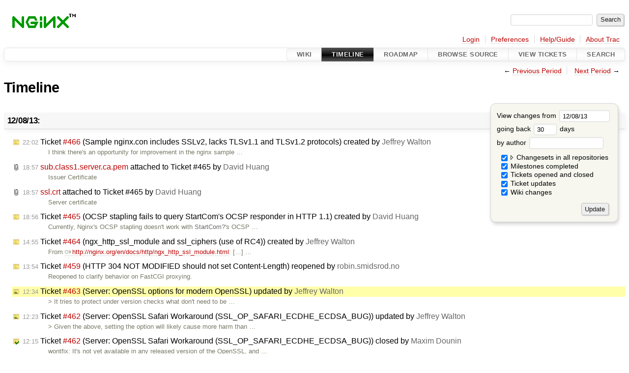

--- FILE ---
content_type: text/html;charset=utf-8
request_url: https://trac.nginx.org/nginx/timeline?from=2013-12-08T12%3A34%3A37Z&precision=second
body_size: 78616
content:
<!DOCTYPE html PUBLIC "-//W3C//DTD XHTML 1.0 Strict//EN" "http://www.w3.org/TR/xhtml1/DTD/xhtml1-strict.dtd">

<html lang="en">   <head>
    <!-- # block head (placeholder in theme.html) -->
    <!-- # block head (content inherited from layout.html) -->
    <title>
      Timeline
          – nginx
    </title>
    <!--[if IE]><script>
        if (/^#__msie303:/.test(window.location.hash))
        window.location.replace(window.location.hash.replace(/^#__msie303:/, '#'));
        </script><![endif]-->
    <link rel="search" href="/nginx/search">
    <link rel="help" href="/nginx/wiki/TracGuide">
    <link rel="alternate" class="rss" href="/nginx/timeline?changeset=on&amp;repo-nginx=on&amp;repo-nginx-tests=on&amp;repo-nginx_org=on&amp;milestone=on&amp;ticket=on&amp;ticket_details=on&amp;wiki=on&amp;max=50&amp;authors=&amp;daysback=90&amp;format=rss" title="RSS Feed" type="application/rss+xml">
    <link rel="next" href="/nginx/timeline?from=2014-01-08&amp;daysback=30&amp;authors=" title="Next Period">
    <link rel="start" href="/nginx/wiki">
    <link rel="stylesheet" href="/nginx/chrome/common/css/trac.css" type="text/css">
    <link rel="stylesheet" href="/nginx/chrome/common/css/timeline.css" type="text/css">
    <link rel="stylesheet" href="/nginx/chrome/common/css/jquery-ui/jquery-ui.css" type="text/css">
    <link rel="stylesheet" href="/nginx/chrome/common/css/jquery-ui-addons.css" type="text/css">
    <link rel="prev" href="/nginx/timeline?from=2013-11-07&amp;daysback=30&amp;authors=" title="Previous Period">
    <link rel="icon" href="/favicon.ico" type="image/x-icon">
    <noscript>
      <style>
        .trac-noscript { display: none !important }
      </style>     </noscript>
    <link type="application/opensearchdescription+xml" rel="search" href="/nginx/search/opensearch" title="Search nginx">
    <script>
      var jquery_ui={"ampm":false,"date_format":"mm/dd/y","day_names":{"abbreviated":["Sun","Mon","Tue","Wed","Thu","Fri","Sat"],"narrow":["Su","Mo","Tu","We","Th","Fr","Sa"],"wide":["Sunday","Monday","Tuesday","Wednesday","Thursday","Friday","Saturday"]},"default_timezone":0,"first_week_day":0,"month_names":{"abbreviated":["Jan","Feb","Mar","Apr","May","Jun","Jul","Aug","Sep","Oct","Nov","Dec"],"wide":["January","February","March","April","May","June","July","August","September","October","November","December"]},"period_names":{"am":["AM","AM"],"pm":["PM","PM"]},"show_timezone":false,"time_format":"HH:mm:ss","timepicker_separator":" ","timezone_iso8601":false,"timezone_list":null};
    </script>
    <script src="/nginx/chrome/common/js/jquery.js"></script>
    <script src="/nginx/chrome/common/js/babel.js"></script>
    <script src="/nginx/chrome/common/js/trac.js"></script>
    <script src="/nginx/chrome/common/js/search.js"></script>
    <script src="/nginx/chrome/common/js/folding.js"></script>
    <script src="/nginx/chrome/common/js/timeline_multirepos.js"></script>
    <script src="/nginx/chrome/common/js/jquery-ui.js"></script>
    <script src="/nginx/chrome/common/js/jquery-ui-addons.js"></script>
    <script src="/nginx/chrome/common/js/jquery-ui-i18n.js"></script>
    <script>
      jQuery(function($) {
        $(".trac-autofocus").focus();
        $(".trac-target-new").attr("target", "_blank");
        if ($.ui) { /* is jquery-ui added? */
          $(".trac-datepicker:not([readonly])")
            .prop("autocomplete", "off").datepicker();
          // Input current date when today is pressed.
          var _goToToday = $.datepicker._gotoToday;
          $.datepicker._gotoToday = function(id) {
            _goToToday.call(this, id);
            this._selectDate(id)
          };
          $(".trac-datetimepicker:not([readonly])")
            .prop("autocomplete", "off").datetimepicker();
          $("#main").addClass("trac-nodatetimehint");
        }
        $(".trac-disable").disableSubmit(".trac-disable-determinant");
        setTimeout(function() { $(".trac-scroll").scrollToTop() }, 1);
        $(".trac-disable-on-submit").disableOnSubmit();
      });
    </script>
    <!--   # include 'site_head.html' (layout.html) -->
    <!--   end of site_head.html -->
    <!-- # endblock head (content inherited from layout.html) -->
    <!-- # endblock head (placeholder in theme.html) -->
  </head>
  <body>
    <!-- # block body (content inherited from theme.html) -->
    <!--   # include 'site_header.html' (theme.html) -->
    <!--   end of site_header.html -->
    <div id="banner">
      <div id="header">
        <a id="logo" href="http://www.nginx.org">
          <img alt="nginx" src="/nginx/chrome/site/nginx.gif"></a>
      </div>
      <form id="search" action="/nginx/search" method="get">
        <div>
          <label for="proj-search">Search:</label>
          <input type="text" id="proj-search" name="q" size="18" value="">
          <input type="submit" value="Search">
        </div>
      </form>
          <div id="metanav" class="nav">
      <ul><li class="first"><a href="https://trac.nginx.org/nginx/auth">Login</a></li><li><a href="/nginx/prefs">Preferences</a></li><li><a href="/nginx/wiki/TracGuide">Help/Guide</a></li><li class="last"><a href="/nginx/about">About Trac</a></li></ul>
    </div>
    </div>
        <div id="mainnav" class="nav">
      <ul><li class="first"><a href="/nginx/wiki">Wiki</a></li><li class="active"><a href="/nginx/timeline">Timeline</a></li><li><a href="/nginx/roadmap">Roadmap</a></li><li><a href="/nginx/browser">Browse Source</a></li><li><a href="/nginx/report">View Tickets</a></li><li class="last"><a href="/nginx/search">Search</a></li></ul>
    </div>
    <div id="main">
      <div id="ctxtnav" class="nav">
        <h2>Context Navigation</h2>
        <ul>
          <li class="first"><span>← <a class="prev" href="/nginx/timeline?from=2013-11-07&amp;daysback=30&amp;authors=" title="Previous Period">Previous Period</a></span></li>
          <li class="last"><span><a class="next" href="/nginx/timeline?from=2014-01-08&amp;daysback=30&amp;authors=" title="Next Period">Next Period</a> →</span></li>
        </ul>
        <hr>
      </div>
      <!-- # block content (placeholder in theme.html) -->
    <div id="content" class="timeline">
      <h1>Timeline</h1>
      <form id="prefs" method="get" action="#">
        <div>
<label>View changes from           <input type="text" id="fromdate" class="trac-datepicker" size="10" name="from" value="12/08/13">
</label> <br> <label>going back           <input type="text" size="3" name="daysback" value="30">
 days</label> <br> <label>by author           <input type="text" size="16" name="authors" value="">
</label>        </div>
        <fieldset>
          <label>
            <input type="checkbox" name="changeset" checked> Changesets in all repositories
          </label>
          <label>
            <input type="checkbox" name="repo-nginx" checked>   - nginx
          </label>
          <label>
            <input type="checkbox" name="repo-nginx-tests" checked>   - nginx-tests
          </label>
          <label>
            <input type="checkbox" name="repo-nginx_org" checked>   - nginx_org
          </label>
          <label>
            <input type="checkbox" name="milestone" checked> Milestones completed
          </label>
          <label>
            <input type="checkbox" name="ticket" checked> Tickets opened and closed
          </label>
          <label>
            <input type="checkbox" name="ticket_details" checked> Ticket updates
          </label>
          <label>
            <input type="checkbox" name="wiki" checked> Wiki changes
          </label>
        </fieldset>
        <div style="display:none;"><input name="sfp_email" type="text" /><input name="sfph_mail" type="hidden" /></div><div class="buttons">
          <input type="submit" name="update" value="Update">
        </div>
      </form>
      <h2>12/08/13: </h2>
      <dl>
        <dt class="newticket">
          <a href="/nginx/ticket/466">
            <span class="time">22:02</span>
 Ticket <em title="defect: Sample nginx.con includes SSLv2, lacks TLSv1.1 and TLSv1.2 protocols (new)">#466</em> (Sample nginx.con includes SSLv2, lacks TLSv1.1 and TLSv1.2 protocols) created by <span class="trac-author">Jeffrey Walton</span>          </a>
        </dt>
        <dd class="newticket">
          I think there's an opportunity for improvement in the nginx sample …
        </dd>
        <dt class="attachment">
          <a href="/nginx/attachment/ticket/465/sub.class1.server.ca.pem">
            <span class="time">18:57</span>
 <em>sub.class1.server.ca.pem</em> attached to <em class="trac-parent-resource" title="defect: OCSP stapling fails to query StartCom's OCSP responder in HTTP 1.1 (closed: worksforme)">Ticket #465</em> by <span class="trac-author">David Huang</span>          </a>
        </dt>
        <dd class="attachment">
          Issuer Certificate
        </dd>
        <dt class="attachment">
          <a href="/nginx/attachment/ticket/465/ssl.crt">
            <span class="time">18:57</span>
 <em>ssl.crt</em> attached to <em class="trac-parent-resource" title="defect: OCSP stapling fails to query StartCom's OCSP responder in HTTP 1.1 (closed: worksforme)">Ticket #465</em> by <span class="trac-author">David Huang</span>          </a>
        </dt>
        <dd class="attachment">
          Server certificate
        </dd>
        <dt class="newticket">
          <a href="/nginx/ticket/465">
            <span class="time">18:56</span>
 Ticket <em title="defect: OCSP stapling fails to query StartCom's OCSP responder in HTTP 1.1 (new)">#465</em> (OCSP stapling fails to query StartCom's OCSP responder in HTTP 1.1) created by <span class="trac-author">David Huang</span>          </a>
        </dt>
        <dd class="newticket">
          Currently, Nginx's OCSP stapling doesn't work with <a class="missing wiki">StartCom</a>'s OCSP …
        </dd>
        <dt class="newticket">
          <a href="/nginx/ticket/464">
            <span class="time">14:55</span>
 Ticket <em title="defect: ngx_http_ssl_module and ssl_ciphers (use of RC4) (new)">#464</em> (ngx_http_ssl_module and ssl_ciphers (use of RC4)) created by <span class="trac-author">Jeffrey Walton</span>          </a>
        </dt>
        <dd class="newticket">
          From <a class="ext-link" href="http://nginx.org/en/docs/http/ngx_http_ssl_module.html"><span class="icon">​</span>http://nginx.org/en/docs/http/ngx_http_ssl_module.html</a>:
 […]
 …
        </dd>
        <dt class="reopenedticket">
          <a href="/nginx/ticket/459#comment:3">
            <span class="time">13:54</span>
 Ticket <em title="defect: HTTP 304 NOT MODIFIED should not set Content-Length (reopened)">#459</em> (HTTP 304 NOT MODIFIED should not set Content-Length) reopened by <span class="trac-author">robin.smidsrod.no</span>          </a>
        </dt>
        <dd class="reopenedticket">
          Reopened to clarify behavior on FastCGI proxying.
        </dd>
        <dt class="editedticket highlight">
          <a href="/nginx/ticket/463#comment:2">
            <span class="time">12:34</span>
 Ticket <em title="defect: Server: OpenSSL options for modern OpenSSL (edit)">#463</em> (Server: OpenSSL options for modern OpenSSL) updated by <span class="trac-author">Jeffrey Walton</span>          </a>
        </dt>
        <dd class="editedticket highlight">
          &gt; It tries to protect under version checks what don't need to be …
        </dd>
        <dt class="editedticket">
          <a href="/nginx/ticket/462#comment:2">
            <span class="time">12:23</span>
 Ticket <em title="defect: Server: OpenSSL Safari Workaround (SSL_OP_SAFARI_ECDHE_ECDSA_BUG) (edit)">#462</em> (Server: OpenSSL Safari Workaround (SSL_OP_SAFARI_ECDHE_ECDSA_BUG)) updated by <span class="trac-author">Jeffrey Walton</span>          </a>
        </dt>
        <dd class="editedticket">
          &gt; Given the above, setting the option will likely cause more harm than …
        </dd>
        <dt class="closedticket">
          <a href="/nginx/ticket/462#comment:1">
            <span class="time">12:15</span>
 Ticket <em title="defect: Server: OpenSSL Safari Workaround (SSL_OP_SAFARI_ECDHE_ECDSA_BUG) (closed: wontfix)">#462</em> (Server: OpenSSL Safari Workaround (SSL_OP_SAFARI_ECDHE_ECDSA_BUG)) closed by <span class="trac-author">Maxim Dounin</span>          </a>
        </dt>
        <dd class="closedticket">
          wontfix: It's not yet available in any released version of the OpenSSL, and …
        </dd>
        <dt class="closedticket">
          <a href="/nginx/ticket/461#comment:1">
            <span class="time">11:55</span>
 Ticket <em title="defect: Client: OpenSSL SSLv2 options set even with SSL_OP_NO_SSLv2 (closed: worksforme)">#461</em> (Client: OpenSSL SSLv2 options set even with SSL_OP_NO_SSLv2) closed by <span class="trac-author">Maxim Dounin</span>          </a>
        </dt>
        <dd class="closedticket">
          worksforme: It doesn't make sense. The SSL_OP_MICROSOFT_SESS_ID_BUG and …
        </dd>
        <dt class="closedticket">
          <a href="/nginx/ticket/463#comment:1">
            <span class="time">11:39</span>
 Ticket <em title="defect: Server: OpenSSL options for modern OpenSSL (closed: worksforme)">#463</em> (Server: OpenSSL options for modern OpenSSL) closed by <span class="trac-author">Maxim Dounin</span>          </a>
        </dt>
        <dd class="closedticket">
          worksforme: The patch is wrong. It tries to protect under version checks what …
        </dd>
        <dt class="newticket">
          <a href="/nginx/ticket/463">
            <span class="time">11:12</span>
 Ticket <em title="defect: Server: OpenSSL options for modern OpenSSL (new)">#463</em> (Server: OpenSSL options for modern OpenSSL) created by <span class="trac-author">Jeffrey Walton</span>          </a>
        </dt>
        <dd class="newticket">
          A number of the bug workarounds applied to the server can be forgone …
        </dd>
        <dt class="newticket">
          <a href="/nginx/ticket/462">
            <span class="time">06:41</span>
 Ticket <em title="defect: Server: OpenSSL Safari Workaround (SSL_OP_SAFARI_ECDHE_ECDSA_BUG) (new)">#462</em> (Server: OpenSSL Safari Workaround (SSL_OP_SAFARI_ECDHE_ECDSA_BUG)) created by <span class="trac-author">Jeffrey Walton</span>          </a>
        </dt>
        <dd class="newticket">
          It appears there is an opportunity for improvement in the server for …
        </dd>
        <dt class="newticket">
          <a href="/nginx/ticket/461">
            <span class="time">06:19</span>
 Ticket <em title="defect: Client: OpenSSL SSLv2 options set even with SSL_OP_NO_SSLv2 (new)">#461</em> (Client: OpenSSL SSLv2 options set even with SSL_OP_NO_SSLv2) created by <span class="trac-author">Jeffrey Walton</span>          </a>
        </dt>
        <dd class="newticket">
          SSL_OP_NO_SSLv2 precludes SSL_OP_MICROSOFT_SESS_ID_BUG and …
        </dd>
      </dl>
      <h2>12/07/13: </h2>
      <dl>
        <dt class="attachment">
          <a href="/nginx/attachment/ticket/460/scan-build.tar.gz">
            <span class="time">21:07</span>
 <em>scan-build.tar.gz</em> attached to <em class="trac-parent-resource" title="task: Clang reports use-after-free in core/ngx_resolver.c (closed: invalid)">Ticket #460</em> by <span class="trac-author">Jeffrey Walton</span>          </a>
        </dt>
        <dd class="attachment">
          Clang 3.3 scan-build results
        </dd>
        <dt class="newticket">
          <a href="/nginx/ticket/460">
            <span class="time">21:06</span>
 Ticket <em title="task: Clang reports use-after-free in core/ngx_resolver.c (new)">#460</em> (Clang reports use-after-free in core/ngx_resolver.c) created by <span class="trac-author">Jeffrey Walton</span>          </a>
        </dt>
        <dd class="newticket">
          Clang 3.3 flagged two use-after-free's in core/ngx_resolver.c.
I'm …
        </dd>
        <dt class="editedticket">
          <a href="/nginx/ticket/459#comment:2">
            <span class="time">18:35</span>
 Ticket <em title="defect: HTTP 304 NOT MODIFIED should not set Content-Length (edit)">#459</em> (HTTP 304 NOT MODIFIED should not set Content-Length) updated by <span class="trac-author">robin.smidsrod.no</span>          </a>
        </dt>
        <dd class="editedticket">
          Okay. Thanks for clarifying. I guess I need to complain to the browser …
        </dd>
        <dt class="changeset">
          <a href="/nginx/changeset/58716fd3bd2d63c93b0c04fa121232b7126e724b/nginx">
            <span class="time">00:00</span>
 Changeset in nginx <em>[5462:58716fd3bd2d]</em> by <span class="trac-author">Piotr Sikora &lt;piotr@…&gt;</span>          </a>
        </dt>
        <dd class="changeset">
          Fixed incorrect ngx_str_set() usage, broken in <a class="changeset" href="/nginx/changeset/c82b2e020b9f/nginx" title="SSL support in the uwsgi module.

Based on patch by Roberto De Ioris.">c82b2e020b9f</a>.
Found by …
        </dd>
      </dl>
      <h2>12/06/13: </h2>
      <dl>
        <dt class="editedticket">
          <a href="/nginx/ticket/458#comment:2">
            <span class="time">21:31</span>
 Ticket <em title="defect: Win32: autoindex module doesn't support Unicode names (edit)">#458</em> (Win32: autoindex module doesn't support Unicode names) updated by <span class="trac-author">Kroward 1</span>          </a>
        </dt>
        <dd class="editedticket">
          I forgot to mention than behavior of autoindex module depends on …
        </dd>
        <dt class="editedticket">
          <a href="/nginx/ticket/458#comment:1">
            <span class="time">19:38</span>
 Ticket <em title="defect: Win32: autoindex module doesn't support Unicode names (edit)">#458</em> (Win32: autoindex module doesn't support Unicode names) updated by <span class="trac-author">Maxim Dounin</span>          </a>
        </dt>
        <dd class="editedticket">
          <i>Status</i> changed<br>Ack, it needs to be fixed. The patch in question needs more work. (And …
        </dd>
        <dt class="editedticket">
          <a href="/nginx/ticket/457#comment:1">
            <span class="time">19:33</span>
 Ticket <em title="defect: Win32: ngx_utf8_to_utf16 doesn't allow file names outside U+FFFF (edit)">#457</em> (Win32: ngx_utf8_to_utf16 doesn't allow file names outside U+FFFF) updated by <span class="trac-author">Maxim Dounin</span>          </a>
        </dt>
        <dd class="editedticket">
          <i>Keywords</i>, <i>Status</i> changed<br>Correct, Windows 2000 and newer supports UTF-16, not just UCS-2. This …
        </dd>
        <dt class="changeset">
          <a href="/nginx/changeset/1bdf906bba99b4c03d306dd8f2756d4d8ffa4a13/nginx">
            <span class="time">15:58</span>
 Changeset in nginx <em>[5461:1bdf906bba99]</em> by <span class="trac-author">Maxim Dounin &lt;mdounin@…&gt;</span>          </a>
        </dt>
        <dd class="changeset">
          Contrib: added vim to README.
        </dd>
        <dt class="closedticket">
          <a href="/nginx/ticket/459#comment:1">
            <span class="time">15:40</span>
 Ticket <em title="defect: HTTP 304 NOT MODIFIED should not set Content-Length (closed: invalid)">#459</em> (HTTP 304 NOT MODIFIED should not set Content-Length) closed by <span class="trac-author">Maxim Dounin</span>          </a>
        </dt>
        <dd class="closedticket">
          invalid: The Content-Length header is not returned for 304 responses, it's …
        </dd>
        <dt class="newticket">
          <a href="/nginx/ticket/459">
            <span class="time">15:12</span>
 Ticket <em title="defect: HTTP 304 NOT MODIFIED should not set Content-Length (new)">#459</em> (HTTP 304 NOT MODIFIED should not set Content-Length) created by <span class="trac-author">robin.smidsrod.no</span>          </a>
        </dt>
        <dd class="newticket">
          Using nginx from the stable Ubuntu PPA.
Had a long conversation with …
        </dd>
        <dt class="attachment">
          <a href="/nginx/attachment/ticket/458/win32_read_dir.patch">
            <span class="time">13:43</span>
 <em>win32_read_dir.patch</em> attached to <em class="trac-parent-resource" title="defect: Win32: autoindex module doesn't support Unicode names (closed: fixed)">Ticket #458</em> by <span class="trac-author">Kroward 1</span>          </a>
        </dt>
        <dd class="attachment">
          Win32: WCHAR support it ngx_read_dir() to enable Unicode in autoindex
        </dd>
        <dt class="newticket">
          <a href="/nginx/ticket/458">
            <span class="time">13:43</span>
 Ticket <em title="defect: Win32: autoindex module doesn't support Unicode names (new)">#458</em> (Win32: autoindex module doesn't support Unicode names) created by <span class="trac-author">Kroward 1</span>          </a>
        </dt>
        <dd class="newticket">
          Functions for traversing directories use ANSI versions of …
        </dd>
        <dt class="changeset">
          <a href="/nginx/changeset/950c9ed3e66f1a7fa4cef853b7a5ec2a09ba5150/nginx">
            <span class="time">10:30</span>
 Changeset in nginx <em>[5476:950c9ed3e66f]</em> by <span class="trac-author">Ruslan Ermilov &lt;ru@…&gt;</span>          </a>
        </dt>
        <dd class="changeset">
          Resolver: implemented IPv6 address to name resolving.
        </dd>
        <dt class="changeset">
          <a href="/nginx/changeset/07dd5bd222ac0d0f81553fd4c7772bf74dc86399/nginx">
            <span class="time">10:30</span>
 Changeset in nginx <em>[5475:07dd5bd222ac]</em> by <span class="trac-author">Ruslan Ermilov &lt;ru@…&gt;</span>          </a>
        </dt>
        <dd class="changeset">
          Changed resolver API to use ngx_addr_t.
        </dd>
        <dt class="changeset">
          <a href="/nginx/changeset/d39ef821d03ec831626d6fbe12329ee6cfd0a51e/nginx">
            <span class="time">10:30</span>
 Changeset in nginx <em>[5473:d39ef821d03e]</em> by <span class="trac-author">Ruslan Ermilov &lt;ru@…&gt;</span>          </a>
        </dt>
        <dd class="changeset">
          Core: externalized ngx_cmp_sockaddr().
It's also extended with the …
        </dd>
        <dt class="changeset">
          <a href="/nginx/changeset/ab493c60d9ffd3751e696df53c9e047d7e2428f8/nginx">
            <span class="time">10:30</span>
 Changeset in nginx <em>[5472:ab493c60d9ff]</em> by <span class="trac-author">Ruslan Ermilov &lt;ru@…&gt;</span>          </a>
        </dt>
        <dd class="changeset">
          Resolver: fixes in PTR processing.
Verify that class of RR is "IN". …
        </dd>
        <dt class="changeset">
          <a href="/nginx/changeset/9c96782d9d059a290eeed55f612ede6006d6d464/nginx">
            <span class="time">10:30</span>
 Changeset in nginx <em>[5471:9c96782d9d05]</em> by <span class="trac-author">Ruslan Ermilov &lt;ru@…&gt;</span>          </a>
        </dt>
        <dd class="changeset">
          Resolver: fixes in A processing.
Verify that class of RR is "IN". …
        </dd>
        <dt class="changeset">
          <a href="/nginx/changeset/aebdca7e8f8f9e2d3a4bed003698a5553371fc7e/nginx">
            <span class="time">10:30</span>
 Changeset in nginx <em>[5470:aebdca7e8f8f]</em> by <span class="trac-author">Ruslan Ermilov &lt;ru@…&gt;</span>          </a>
        </dt>
        <dd class="changeset">
          Resolver: fixed response processing.
Stricten response header checks: …
        </dd>
        <dt class="changeset">
          <a href="/nginx/changeset/b2fc466a11a7215c6526d56919950dc2403b2237/nginx">
            <span class="time">10:30</span>
 Changeset in nginx <em>[5469:b2fc466a11a7]</em> by <span class="trac-author">Ruslan Ermilov &lt;ru@…&gt;</span>          </a>
        </dt>
        <dd class="changeset">
          Resolver: removed unnecessary casts.
        </dd>
        <dt class="changeset">
          <a href="/nginx/changeset/5c410d6ca7dd3bbb3910692afc47b7e949e3da03/nginx">
            <span class="time">10:30</span>
 Changeset in nginx <em>[5468:5c410d6ca7dd]</em> by <span class="trac-author">Ruslan Ermilov &lt;ru@…&gt;</span>          </a>
        </dt>
        <dd class="changeset">
          Resolver: improved code readability.
Renamed ngx_resolver_query_t to …
        </dd>
        <dt class="changeset">
          <a href="/nginx/changeset/fedf777c6b24651d4dd86310334521ace0b2139b/nginx">
            <span class="time">09:16</span>
 Changeset in nginx <em>[5459:fedf777c6b24]</em> by <span class="trac-author">Ruslan Ermilov &lt;ru@…&gt;</span>          </a>
        </dt>
        <dd class="changeset">
          Configure: enable -Wconditional-uninitialized with clang.
        </dd>
      </dl>
      <h2>12/05/13: </h2>
      <dl>
        <dt class="attachment">
          <a href="/nginx/attachment/ticket/457/U29E8A.7z">
            <span class="time">11:21</span>
 <em>U29E8A.7z</em> attached to <em class="trac-parent-resource" title="defect: Win32: ngx_utf8_to_utf16 doesn't allow file names outside U+FFFF (closed: fixed)">Ticket #457</em> by <span class="trac-author">Kroward 1</span>          </a>
        </dt>
        <dd class="attachment">
          Example of a file with problematic unicode name (should be extracted …
        </dd>
        <dt class="newticket">
          <a href="/nginx/ticket/457">
            <span class="time">11:20</span>
 Ticket <em title="defect: Win32: ngx_utf8_to_utf16 doesn't allow file names outside U+FFFF (new)">#457</em> (Win32: ngx_utf8_to_utf16 doesn't allow file names outside U+FFFF) created by <span class="trac-author">Kroward 1</span>          </a>
        </dt>
        <dd class="newticket">
          Function ngx_utf8_to_utf16() in 'win32\ngx_files.c' return error on …
        </dd>
      </dl>
      <h2>12/04/13: </h2>
      <dl>
        <dt class="changeset">
          <a href="/nginx/changeset/f38043bd15f58cec2dc71f3b9a093bc7cdbbe36c/nginx">
            <span class="time">22:45</span>
 Changeset in nginx <em>[5460:f38043bd15f5]</em> by <span class="trac-author">Evan Miller &lt;emmiller@…&gt;</span>          </a>
        </dt>
        <dd class="changeset">
          Contrib: add vim scripts to contrib/ directory.
I've been maintaining …
        </dd>
        <dt class="editedticket">
          <a href="/nginx/ticket/456#comment:2">
            <span class="time">20:16</span>
 Ticket <em title="enhancement: ngx_random: random number generator initialized (srandom) to same ... (edit)">#456</em> (ngx_random: random number generator initialized (srandom) to same ...) updated by <span class="trac-author">Thomas Lochmatter</span>          </a>
        </dt>
        <dd class="editedticket">
          Great - thank you very much for the quick help.
        </dd>
        <dt class="changeset">
          <a href="/nginx/changeset/4a71ef1aa36d08e1832dbcb1fc93e67857958be8/nginx">
            <span class="time">19:13</span>
 Changeset in nginx <em>[5458:4a71ef1aa36d]</em> by <span class="trac-author">Maxim Dounin &lt;mdounin@…&gt;</span>          </a>
        </dt>
        <dd class="changeset">
          Fixed build without SSL, broken by <a class="changeset" href="/nginx/changeset/c82b2e020b9f/nginx" title="SSL support in the uwsgi module.

Based on patch by Roberto De Ioris.">c82b2e020b9f</a>.
        </dd>
        <dt class="changeset">
          <a href="/nginx/changeset/c82b2e020b9f55aff4135747ca228af8851598dd/nginx">
            <span class="time">19:01</span>
 Changeset in nginx <em>[5457:c82b2e020b9f]</em> by <span class="trac-author">Maxim Dounin &lt;mdounin@…&gt;</span>          </a>
        </dt>
        <dd class="changeset">
          SSL support in the uwsgi module.
Based on patch by Roberto De Ioris.
        </dd>
        <dt class="editedticket">
          <a href="/nginx/ticket/456#comment:1">
            <span class="time">18:55</span>
 Ticket <em title="enhancement: ngx_random: random number generator initialized (srandom) to same ... (edit)">#456</em> (ngx_random: random number generator initialized (srandom) to same ...) updated by <span class="trac-author">Maxim Dounin</span>          </a>
        </dt>
        <dd class="editedticket">
          <i>Status</i> changed<br>Initialization in question is done in a master process, and changing …
        </dd>
        <dt class="newticket">
          <a href="/nginx/ticket/456">
            <span class="time">16:05</span>
 Ticket <em title="enhancement: ngx_random: random number generator initialized (srandom) to same ... (new)">#456</em> (ngx_random: random number generator initialized (srandom) to same ...) created by <span class="trac-author">Thomas Lochmatter</span>          </a>
        </dt>
        <dd class="newticket">
          In src/os/unix/ngx_posix_init.c, the line
  <code>srandom(ngx_time());</code>
is …
        </dd>
      </dl>
      <h2>12/03/13: </h2>
      <dl>
        <dt class="changeset">
          <a href="/nginx/changeset/692afcea9d0d05c10b1dd7f2bd095dd014665f4c/nginx">
            <span class="time">18:07</span>
 Changeset in nginx <em>[5456:692afcea9d0d]</em> by <span class="trac-author">Mathew Rodley &lt;mathew@…&gt;</span>          </a>
        </dt>
        <dd class="changeset">
          Added support for TCP_FASTOPEN supported in Linux &gt;= 3.7.1.
---
 …
        </dd>
        <dt class="changeset">
          <a href="/nginx/changeset/8f2c6941804539a7e7b28b4d4c5ac74f0d31ddbb/nginx">
            <span class="time">17:44</span>
 Changeset in nginx <em>[5455:8f2c69418045]</em> by <span class="trac-author">Maxim Dounin &lt;mdounin@…&gt;</span>          </a>
        </dt>
        <dd class="changeset">
          Fixed "setfib=" on non-first listening socket.
        </dd>
        <dt class="changeset">
          <a href="/nginx/changeset/359f49a84f879d7e7d46a3ac25af3cc258f290a0/nginx">
            <span class="time">13:12</span>
 Changeset in nginx <em>[5454:359f49a84f87]</em> by <span class="trac-author">Vladimir Homutov &lt;vl@…&gt;</span>          </a>
        </dt>
        <dd class="changeset">
          Improved code readablity in ngx_http_upstream_init_round_robin().
 …
        </dd>
        <dt class="changeset">
          <a href="/nginx/changeset/b7b8e2fa7ebd205c795c8fa15e1794a65dfc386e/nginx">
            <span class="time">11:11</span>
 Changeset in nginx <em>[5453:b7b8e2fa7ebd]</em> by <span class="trac-author">Ruslan Ermilov &lt;ru@…&gt;</span>          </a>
        </dt>
        <dd class="changeset">
          Fixed null pointer dereference with $upstream_cache_last_modified.
        </dd>
      </dl>
      <h2>12/02/13: </h2>
      <dl>
        <dt class="closedticket">
          <a href="/nginx/ticket/455#comment:1">
            <span class="time">14:56</span>
 Ticket <em title="defect: nginx makes it hard to configure ipv4/6 default cases in listen statement (closed: worksforme)">#455</em> (nginx makes it hard to configure ipv4/6 default cases in listen statement) closed by <span class="trac-author">Maxim Dounin</span>          </a>
        </dt>
        <dd class="closedticket">
          worksforme: As of nginx 1.3.4+, the ipv6only is on by default, and the following …
        </dd>
        <dt class="newticket">
          <a href="/nginx/ticket/455">
            <span class="time">12:42</span>
 Ticket <em title="defect: nginx makes it hard to configure ipv4/6 default cases in listen statement (new)">#455</em> (nginx makes it hard to configure ipv4/6 default cases in listen statement) created by <span class="trac-author">Robert Buchholz</span>          </a>
        </dt>
        <dd class="newticket">
          In a usual setup, where a web server is serving the public internet, …
        </dd>
        <dt class="changeset">
          <a href="/nginx/changeset/e582a10b19179b17500075d25204b79f7c5178b0/nginx_org">
            <span class="time">11:24</span>
 Changeset in nginx_org <em>[1028:e582a10b1917]</em> by <span class="trac-author">Vladimir Homutov &lt;vl@…&gt;</span>          </a>
        </dt>
        <dd class="changeset">
          Documented the "proxy_cache_purge" and "fastcgi_cache_purge" directives.
        </dd>
      </dl>
      <h2>11/29/13: </h2>
      <dl>
        <dt class="closedticket">
          <a href="/nginx/ticket/454#comment:1">
            <span class="time">22:39</span>
 Ticket <em title="enhancement: disable ngx_http_upstream_store for HEAD requests (closed: wontfix)">#454</em> (disable ngx_http_upstream_store for HEAD requests) closed by <span class="trac-author">Maxim Dounin</span>          </a>
        </dt>
        <dd class="closedticket">
          wontfix: The method can be redefined using proxy_method directive in case of …
        </dd>
        <dt class="newticket">
          <a href="/nginx/ticket/454">
            <span class="time">20:15</span>
 Ticket <em title="enhancement: disable ngx_http_upstream_store for HEAD requests (new)">#454</em> (disable ngx_http_upstream_store for HEAD requests) created by <span class="trac-author">Proforg M</span>          </a>
        </dt>
        <dd class="newticket">
          it looks like you missed check  for
 […]
in
 […]
so, if …
        </dd>
        <dt class="editedticket">
          <a href="/nginx/ticket/353#comment:13">
            <span class="time">15:07</span>
 Ticket <em title="defect: nginx 1.4.[0|1] empty reply from server (edit)">#353</em> (nginx 1.4.[0|1] empty reply from server) updated by <span class="trac-author">Maxim Dounin</span>          </a>
        </dt>
        <dd class="editedticket">
          Backlog size doesn't really matters, the actual problem is how kernel …
        </dd>
        <dt class="closedticket">
          <a href="/nginx/ticket/453#comment:2">
            <span class="time">14:23</span>
 Ticket <em title="defect: Modules are initialized twice in single-process mode for Win32 (closed: fixed)">#453</em> (Modules are initialized twice in single-process mode for Win32) closed by <span class="trac-author">Maxim Dounin</span>          </a>
        </dt>
        <dd class="closedticket">
          fixed: Fix committed, thank you for report.
        </dd>
        <dt class="editedticket">
          <a href="/nginx/ticket/453#comment:1">
            <span class="time">13:30</span>
 Ticket <em title="defect: Modules are initialized twice in single-process mode for Win32 (edit)">#453</em> (Modules are initialized twice in single-process mode for Win32) updated by <span class="trac-author">Maxim Dounin &lt;mdounin@…&gt;</span>          </a>
        </dt>
        <dd class="editedticket">
          In <a class="changeset" href="/nginx/changeset/b7bf4671bb7b8c455cf54fd39c0f87b7e4fbc312/nginx" title="Win32: fixed init_process without master process (ticket #453).

Init ...">b7bf4671bb7b8c455cf54fd39c0f87b7e4fbc312/nginx</a>:
 […]
        </dd>
        <dt class="changeset">
          <a href="/nginx/changeset/b7bf4671bb7b8c455cf54fd39c0f87b7e4fbc312/nginx">
            <span class="time">13:23</span>
 Changeset in nginx <em>[5452:b7bf4671bb7b]</em> by <span class="trac-author">Maxim Dounin &lt;mdounin@…&gt;</span>          </a>
        </dt>
        <dd class="changeset">
          Win32: fixed init_process without master process (ticket <a class="closed ticket" href="/nginx/ticket/453" title="#453: defect: Modules are initialized twice in single-process mode for Win32 (closed: fixed)">#453</a>).
Init …
        </dd>
        <dt class="changeset">
          <a href="/nginx/changeset/e68af4e3396f4e83e8fb17552c1d9a7ed9eeb3d7/nginx">
            <span class="time">13:23</span>
 Changeset in nginx <em>[5451:e68af4e3396f]</em> by <span class="trac-author">Maxim Dounin &lt;mdounin@…&gt;</span>          </a>
        </dt>
        <dd class="changeset">
          Upstream: skip empty cache headers.
Notably this fixes …
        </dd>
        <dt class="changeset">
          <a href="/nginx/changeset/9868c72f6f4333b8a674b3e1854c84e8f4b714d7/nginx">
            <span class="time">13:16</span>
 Changeset in nginx <em>[5450:9868c72f6f43]</em> by <span class="trac-author">Maxim Dounin &lt;mdounin@…&gt;</span>          </a>
        </dt>
        <dd class="changeset">
          SSL: fixed c-&gt;read-&gt;ready handling in ngx_ssl_recv().
If …
        </dd>
        <dt class="changeset">
          <a href="/nginx/changeset/8f3cf67766484e21644a18ebf3218f8168861e23/nginx">
            <span class="time">13:11</span>
 Changeset in nginx <em>[5449:8f3cf6776648]</em> by <span class="trac-author">Maxim Dounin &lt;mdounin@…&gt;</span>          </a>
        </dt>
        <dd class="changeset">
          Version bump.
        </dd>
      </dl>
      <h2>11/28/13: </h2>
      <dl>
        <dt class="editedticket">
          <a href="/nginx/ticket/353#comment:12">
            <span class="time">23:29</span>
 Ticket <em title="defect: nginx 1.4.[0|1] empty reply from server (edit)">#353</em> (nginx 1.4.[0|1] empty reply from server) updated by <span class="trac-author">Alex Vorona</span>          </a>
        </dt>
        <dd class="editedticket">
          Hello,
Now I can trigger the problem for some time by lowering listen …
        </dd>
        <dt class="closedticket">
          <a href="/nginx/ticket/448#comment:3">
            <span class="time">11:52</span>
 Ticket <em title="defect: merge_slashes off doesn't work inside server context (closed: fixed)">#448</em> (merge_slashes off doesn't work inside server context) closed by <span class="trac-author">Maxim Dounin</span>          </a>
        </dt>
        <dd class="closedticket">
          fixed: Documentation fix committed, thanks.
        </dd>
        <dt class="editedticket">
          <a href="/nginx/ticket/448#comment:2">
            <span class="time">11:50</span>
 Ticket <em title="defect: merge_slashes off doesn't work inside server context (edit)">#448</em> (merge_slashes off doesn't work inside server context) updated by <span class="trac-author">Maxim Dounin &lt;mdounin@…&gt;</span>          </a>
        </dt>
        <dd class="editedticket">
          In <a class="changeset" href="/nginx/changeset/375055da60fae22c8dfa6b385e1f72739fa0b9b6/nginx_org" title="Improved wording of merge_slashes etc. (ticket #448).">375055da60fae22c8dfa6b385e1f72739fa0b9b6/nginx_org</a>:
 […]
        </dd>
      </dl>
      <h2>11/27/13: </h2>
      <dl>
        <dt class="editedticket">
          <a href="/nginx/ticket/353#comment:11">
            <span class="time">14:56</span>
 Ticket <em title="defect: nginx 1.4.[0|1] empty reply from server (edit)">#353</em> (nginx 1.4.[0|1] empty reply from server) updated by <span class="trac-author">Maxim Dounin</span>          </a>
        </dt>
        <dd class="editedticket">
          I don't think that this is related to original issue reported, but …
        </dd>
        <dt class="editedticket">
          <a href="/nginx/ticket/353#comment:10">
            <span class="time">10:59</span>
 Ticket <em title="defect: nginx 1.4.[0|1] empty reply from server (edit)">#353</em> (nginx 1.4.[0|1] empty reply from server) updated by <span class="trac-author">Alex Vorona</span>          </a>
        </dt>
        <dd class="editedticket">
          I got similar problem, not related to online upgrades. Cut from …
        </dd>
      </dl>
      <h2>11/26/13: </h2>
      <dl>
        <dt class="changeset">
          <a href="/nginx/changeset/ec9f4f2e67e81740a49291ccfeb5fd87a323930c/nginx-tests">
            <span class="time">14:10</span>
 Changeset in nginx-tests <em>[358:ec9f4f2e67e8]</em> by <span class="trac-author">Sergey Kandaurov &lt;pluknet@…&gt;</span>          </a>
        </dt>
        <dd class="changeset">
          Tests: check if fastcgi body is cached.
        </dd>
        <dt class="newticket">
          <a href="/nginx/ticket/453">
            <span class="time">09:06</span>
 Ticket <em title="defect: Modules are initialized twice in single-process mode for Win32 (new)">#453</em> (Modules are initialized twice in single-process mode for Win32) created by <span class="trac-author">Kroward 1</span>          </a>
        </dt>
        <dd class="newticket">
          There is feature of nginx to run Nginx as single process with …
        </dd>
      </dl>
      <h2>11/25/13: </h2>
      <dl>
        <dt class="closedticket">
          <a href="/nginx/ticket/452#comment:1">
            <span class="time">22:07</span>
 Ticket <em title="enhancement: Custom ETag is not honoured by not_modified_filter module (closed: wontfix)">#452</em> (Custom ETag is not honoured by not_modified_filter module) closed by <span class="trac-author">Maxim Dounin</span>          </a>
        </dt>
        <dd class="closedticket">
          wontfix: The behaviour is expected.
Moving headers filter to an earlier point …
        </dd>
        <dt class="newticket">
          <a href="/nginx/ticket/452">
            <span class="time">15:46</span>
 Ticket <em title="enhancement: Custom ETag is not honoured by not_modified_filter module (new)">#452</em> (Custom ETag is not honoured by not_modified_filter module) created by <span class="trac-author">Gernot Vormayr</span>          </a>
        </dt>
        <dd class="newticket">
          This is caused by the header processing order (not_modified_filter is …
        </dd>
        <dt class="editedticket">
          <a href="/nginx/ticket/448#comment:1">
            <span class="time">15:23</span>
 Ticket <em title="defect: merge_slashes off doesn't work inside server context (edit)">#448</em> (merge_slashes off doesn't work inside server context) updated by <span class="trac-author">Maxim Dounin</span>          </a>
        </dt>
        <dd class="editedticket">
          <i>Status</i> changed<br>When specified at server{} level, it only works if a server is a …
        </dd>
        <dt class="newticket">
          <a href="/nginx/ticket/451">
            <span class="time">14:34</span>
 Ticket <em title="enhancement: Turn NGX_SSL_BUFSIZE into a configuration directive (new)">#451</em> (Turn NGX_SSL_BUFSIZE into a configuration directive) created by <span class="trac-author">Steffen Weber</span>          </a>
        </dt>
        <dd class="newticket">
          Nginx uses a hard-coded SSL buffer size of 16 KB (see NGX_SSL_BUFSIZE …
        </dd>
        <dt class="closedticket">
          <a href="/nginx/ticket/450#comment:1">
            <span class="time">11:15</span>
 Ticket <em title="defect: memory leak in src/os/win32/ngx_files.c. (closed: invalid)">#450</em> (memory leak in src/os/win32/ngx_files.c.) closed by <span class="trac-author">Maxim Dounin</span>          </a>
        </dt>
        <dd class="closedticket">
          invalid: This problem is already fixed by <a class="changeset" href="/nginx/changeset/dea321e5c021/" title="Win32: plugged memory leak.">dea321e5c021</a> changeset.
        </dd>
        <dt class="newticket">
          <a href="/nginx/ticket/450">
            <span class="time">10:28</span>
 Ticket <em title="defect: memory leak in src/os/win32/ngx_files.c. (new)">#450</em> (memory leak in src/os/win32/ngx_files.c.) created by <span class="trac-author">lichiyang</span>          </a>
        </dt>
        <dd class="newticket">
          There is a memory leak in src/os/win32/ngx_files.c.
The function
 …
        </dd>
      </dl>
      <h2>11/23/13: </h2>
      <dl>
        <dt class="newticket">
          <a href="/nginx/ticket/449">
            <span class="time">21:21</span>
 Ticket <em title="enhancement: New variable for SubjectAltName in the client SSL certificate (new)">#449</em> (New variable for SubjectAltName in the client SSL certificate) created by <span class="trac-author">openid.bcgl.fr/benjamin</span>          </a>
        </dt>
        <dd class="newticket">
          Some new authentification systems like WebID-TLS <a class="changeset" href="/nginx/changeset/1/nginx" title="nginx-0.0.1-2002-08-15-21:20:26 import">[1]</a> require to access …
        </dd>
      </dl>
      <h2>11/22/13: </h2>
      <dl>
        <dt class="newticket">
          <a href="/nginx/ticket/448">
            <span class="time">17:31</span>
 Ticket <em title="defect: merge_slashes off doesn't work inside server context (new)">#448</em> (merge_slashes off doesn't work inside server context) created by <span class="trac-author">Jason Barnabe</span>          </a>
        </dt>
        <dd class="newticket">
          When I put merge_slashes off in the http context, it works. When I put …
        </dd>
        <dt class="changeset">
          <a href="/nginx/changeset/e0c00e695cb54ce6ee76d9e386be9f790ecc87c1/nginx-tests">
            <span class="time">11:20</span>
 Changeset in nginx-tests <em>[357:e0c00e695cb5]</em> by <span class="trac-author">Sergey Kandaurov &lt;pluknet@…&gt;</span>          </a>
        </dt>
        <dd class="changeset">
          Tests: removed Net::DNS dependency.
        </dd>
      </dl>
      <h2>11/21/13: </h2>
      <dl>
        <dt class="editedticket">
          <a href="/nginx/ticket/447#comment:3">
            <span class="time">16:33</span>
 Ticket <em title="defect: X-Forwarded-For header incorrect sometimes when using nginx as proxy (edit)">#447</em> (X-Forwarded-For header incorrect sometimes when using nginx as proxy) updated by <span class="trac-author">Jiri Horky</span>          </a>
        </dt>
        <dd class="editedticket">
          Just figured it out myself :-( Sorry for the noise.
        </dd>
        <dt class="closedticket">
          <a href="/nginx/ticket/447#comment:2">
            <span class="time">16:30</span>
 Ticket <em title="defect: X-Forwarded-For header incorrect sometimes when using nginx as proxy (closed: invalid)">#447</em> (X-Forwarded-For header incorrect sometimes when using nginx as proxy) closed by <span class="trac-author">Maxim Dounin</span>          </a>
        </dt>
        <dd class="closedticket">
          invalid: Multiple IP addresses in X-Forwarded-For is normal, see …
        </dd>
        <dt class="editedticket">
          <a href="/nginx/ticket/447#comment:1">
            <span class="time">16:24</span>
 Ticket <em title="defect: X-Forwarded-For header incorrect sometimes when using nginx as proxy (edit)">#447</em> (X-Forwarded-For header incorrect sometimes when using nginx as proxy) updated by <span class="trac-author">Jiri Horky</span>          </a>
        </dt>
        <dd class="editedticket">
          Forgot to mention - the request rate is about 4000 connections per …
        </dd>
        <dt class="attachment">
          <a href="/nginx/attachment/ticket/447/nginx.conf">
            <span class="time">16:22</span>
 <em>nginx.conf</em> attached to <em class="trac-parent-resource" title="defect: X-Forwarded-For header incorrect sometimes when using nginx as proxy (closed: invalid)">Ticket #447</em> by <span class="trac-author">Jiri Horky</span>          </a>
        </dt>
        <dd class="attachment">
          nginx configuration file
        </dd>
        <dt class="newticket">
          <a href="/nginx/ticket/447">
            <span class="time">16:21</span>
 Ticket <em title="defect: X-Forwarded-For header incorrect sometimes when using nginx as proxy (new)">#447</em> (X-Forwarded-For header incorrect sometimes when using nginx as proxy) created by <span class="trac-author">Jiri Horky</span>          </a>
        </dt>
        <dd class="newticket">
          Hi,
we found out that the nginx sometimes sets wrong IP addresses in …
        </dd>
        <dt class="closedticket">
          <a href="/nginx/ticket/446#comment:1">
            <span class="time">13:56</span>
 Ticket <em title="defect: Can't register on Nginx forum or mailing list! (closed: invalid)">#446</em> (Can't register on Nginx forum or mailing list!) closed by <span class="trac-author">Sergey Budnevitch</span>          </a>
        </dt>
        <dd class="closedticket">
          invalid
        </dd>
        <dt class="newticket">
          <a href="/nginx/ticket/446">
            <span class="time">12:30</span>
 Ticket <em title="defect: Can't register on Nginx forum or mailing list! (new)">#446</em> (Can't register on Nginx forum or mailing list!) created by <span class="trac-author">maxmilhas.openid.org.cn</span>          </a>
        </dt>
        <dd class="newticket">
          I have tried to register in Nginx forum, but I didn't receive the …
        </dd>
        <dt class="changeset">
          <a href="/nginx/changeset/7a472e46772c32c75450aa8e0b44a88f0eb57db4/nginx-tests">
            <span class="time">11:20</span>
 Changeset in nginx-tests <em>[356:7a472e46772c]</em> by <span class="trac-author">Sergey Kandaurov &lt;pluknet@…&gt;</span>          </a>
        </dt>
        <dd class="changeset">
          Tests: added http resolver test for CNAME + A combined answer.
        </dd>
        <dt class="changeset">
          <a href="/nginx/changeset/14eba1ad08800e936ef5bd1c376613dbde25bfca/nginx-tests">
            <span class="time">11:07</span>
 Changeset in nginx-tests <em>[355:14eba1ad0880]</em> by <span class="trac-author">Sergey Kandaurov &lt;pluknet@…&gt;</span>          </a>
        </dt>
        <dd class="changeset">
          Tests: reduce race in mail resolver test.
        </dd>
        <dt class="closedticket">
          <a href="/nginx/ticket/445#comment:1">
            <span class="time">09:47</span>
 Ticket <em title="enhancement: RPM minor upgrade should not replace nginx.conf with default (closed: invalid)">#445</em> (RPM minor upgrade should not replace nginx.conf with default) closed by <span class="trac-author">Sergey Budnevitch</span>          </a>
        </dt>
        <dd class="closedticket">
          invalid: All config files in nginx.spec are already marked as …
        </dd>
        <dt class="closedticket">
          <a href="/nginx/ticket/444#comment:3">
            <span class="time">08:47</span>
 Ticket <em title="defect: SSL error with Internet explorer clients (closed: duplicate)">#444</em> (SSL error with Internet explorer clients) closed by <span class="trac-author">Maxim Dounin</span>          </a>
        </dt>
        <dd class="closedticket">
          duplicate: Yes, this seems to be the same problem as in ticket <a class="closed ticket" href="/nginx/ticket/235" title="#235: defect: segfault with SNI and ssl_session_cache assymetrical configuration (closed: fixed)">#235</a>. Closing this …
        </dd>
        <dt class="closedticket">
          <a href="/nginx/ticket/443#comment:3">
            <span class="time">08:43</span>
 Ticket <em title="defect: Checking for PCRE JIT support always successful (closed: invalid)">#443</em> (Checking for PCRE JIT support always successful) closed by <span class="trac-author">Maxim Dounin</span>          </a>
        </dt>
        <dd class="closedticket">
          invalid: Ok, closing this as there is no problem.
        </dd>
        <dt class="newticket">
          <a href="/nginx/ticket/445">
            <span class="time">08:30</span>
 Ticket <em title="enhancement: RPM minor upgrade should not replace nginx.conf with default (new)">#445</em> (RPM minor upgrade should not replace nginx.conf with default) created by <span class="trac-author">Arne Kepp</span>          </a>
        </dt>
        <dd class="newticket">
          Hi,
I am using the prebuilt RPMs from …
        </dd>
        <dt class="editedticket">
          <a href="/nginx/ticket/443#comment:2">
            <span class="time">01:22</span>
 Ticket <em title="defect: Checking for PCRE JIT support always successful (edit)">#443</em> (Checking for PCRE JIT support always successful) updated by <span class="trac-author">Den Ivanov</span>          </a>
        </dt>
        <dd class="editedticket">
          Хорошо, значит это просто косметическая проблема.
Я скомпилировал PCRE …
        </dd>
        <dt class="editedticket">
          <a href="/nginx/ticket/444#comment:2">
            <span class="time">00:27</span>
 Ticket <em title="defect: SSL error with Internet explorer clients (edit)">#444</em> (SSL error with Internet explorer clients) updated by <span class="trac-author">Nevins Bartolomeo</span>          </a>
        </dt>
        <dd class="editedticket">
          This seems to be related to <a class="ext-link" href="http://trac.nginx.org/nginx/ticket/235"><span class="icon">​</span>http://trac.nginx.org/nginx/ticket/235</a>
 …
        </dd>
        <dt class="editedticket">
          <a href="/nginx/ticket/355#comment:7">
            <span class="time">00:06</span>
 Ticket <em title="enhancement: Proxy protocol support (edit)">#355</em> (Proxy protocol support) updated by <span class="trac-author">James Lin</span>          </a>
        </dt>
        <dd class="editedticket">
          +1 for this feature, pretty please, ASAP please.
        </dd>
      </dl>
      <h2>11/20/13: </h2>
      <dl>
        <dt class="editedticket">
          <a href="/nginx/ticket/444#comment:1">
            <span class="time">23:12</span>
 Ticket <em title="defect: SSL error with Internet explorer clients (edit)">#444</em> (SSL error with Internet explorer clients) updated by <span class="trac-author">Nevins Bartolomeo</span>          </a>
        </dt>
        <dd class="editedticket">
          core dump is larger than allowed, output:
<a class="missing ticket">#0</a>  0x<a class="missing changeset" rel="nofollow" title="No changeset 00000000004265be in the repository">00000000004265be</a> in …
        </dd>
        <dt class="newticket">
          <a href="/nginx/ticket/444">
            <span class="time">23:10</span>
 Ticket <em title="defect: SSL error with Internet explorer clients (new)">#444</em> (SSL error with Internet explorer clients) created by <span class="trac-author">Nevins Bartolomeo</span>          </a>
        </dt>
        <dd class="newticket">
          This bug is probably an issue with openssl but wanted verification. …
        </dd>
        <dt class="editedticket">
          <a href="/nginx/ticket/443#comment:1">
            <span class="time">11:53</span>
 Ticket <em title="defect: Checking for PCRE JIT support always successful (edit)">#443</em> (Checking for PCRE JIT support always successful) updated by <span class="trac-author">Maxim Dounin</span>          </a>
        </dt>
        <dd class="editedticket">
          And what's the problem?  This check is expected to fail if PCRE JIT …
        </dd>
        <dt class="newticket">
          <a href="/nginx/ticket/443">
            <span class="time">07:40</span>
 Ticket <em title="defect: Checking for PCRE JIT support always successful (new)">#443</em> (Checking for PCRE JIT support always successful) created by <span class="trac-author">Den Ivanov</span>          </a>
        </dt>
        <dd class="newticket">
          Checking for PCRE JIT support always successful.
This patch may help:
 …
        </dd>
      </dl>
      <h2>11/19/13: </h2>
      <dl>
        <dt class="milestone">
          <a href="/nginx/milestone/1.5.7">
                        <span class="time">15:16</span>
 Milestone <em>1.5.7</em> completed
          </a>
        </dt>
        <dd class="milestone">
          Status: <em>released</em>
[[<a class="ext-link" href="http://nginx.org/en/CHANGES-1.5"><span class="icon">​</span>http://nginx.org/en/CHANGES-1.5</a> | 1.5.7 …
        </dd>
        <dt class="milestone">
          <a href="/nginx/milestone/1.4.4">
                        <span class="time">15:14</span>
 Milestone <em>1.4.4</em> completed
          </a>
        </dt>
        <dd class="milestone">
          Status: <em>released</em>
[[<a class="ext-link" href="http://nginx.org/en/CHANGES-1.4"><span class="icon">​</span>http://nginx.org/en/CHANGES-1.4</a> | 1.4.4 …
        </dd>
        <dt class="closedticket">
          <a href="/nginx/ticket/442#comment:1">
            <span class="time">12:47</span>
 Ticket <em title="defect: proxy (closed: invalid)">#442</em> (proxy) closed by <span class="trac-author">Maxim Dounin</span>          </a>
        </dt>
        <dd class="closedticket">
          invalid
        </dd>
        <dt class="newticket">
          <a href="/nginx/ticket/442">
            <span class="time">12:44</span>
 Ticket <em title="defect: proxy (new)">#442</em> (proxy) created by <span class="trac-author">Rustam Yusubahmedov</span>          </a>
        </dt>
        <dd class="newticket">
          Настроен прокси client-&gt;SSL-&gt;nginx-&gt;SSL-&gt;tomcat7
1. Версия http по …
        </dd>
        <dt class="changeset">
          <a href="/nginx/changeset/48d6aaf6bf30651627dde4219a74ce8f9d644672/nginx">
            <span class="time">10:03</span>
 Changeset in nginx <em>[5444:48d6aaf6bf30]</em> by <span class="trac-author">Maxim Dounin &lt;mdounin@…&gt;</span>          </a>
        </dt>
        <dd class="changeset">
          release-1.5.7 tag
        </dd>
        <dt class="changeset">
          <a href="/nginx/changeset/9ba2542d75bf62a3972278c63561fc2ef5ec573a/nginx">
            <span class="time">10:03</span>
 Changeset in nginx <em>[5443:9ba2542d75bf]</em><span class="tag">release-1.5.7</span> by <span class="trac-author">Maxim Dounin &lt;mdounin@…&gt;</span>          </a>
        </dt>
        <dd class="changeset">
          nginx-1.5.7-RELEASE
        </dd>
        <dt class="changeset">
          <a href="/nginx/changeset/63f960bbc52fa14412df13e6fd9fdb4f7823b962/nginx">
            <span class="time">02:57</span>
 Changeset in nginx <em>[5442:63f960bbc52f]</em> by <span class="trac-author">Ruslan Ermilov &lt;ru@…&gt;</span>          </a>
        </dt>
        <dd class="changeset">
          Proper backtracking after space in a request line.
        </dd>
      </dl>
      <h2>11/18/13: </h2>
      <dl>
        <dt class="editedticket">
          <a href="/nginx/ticket/355#comment:6">
            <span class="time">20:17</span>
 Ticket <em title="enhancement: Proxy protocol support (edit)">#355</em> (Proxy protocol support) updated by <span class="trac-author">Nate Mackey</span>          </a>
        </dt>
        <dd class="editedticket">
          Is anyone working on getting this integrated?  I'd be happy to help.  …
        </dd>
        <dt class="changeset">
          <a href="/nginx/changeset/fb366c51eac6902172303c8a1754d207a44dcbcc/nginx-tests">
            <span class="time">17:37</span>
 Changeset in nginx-tests <em>[354:fb366c51eac6]</em> by <span class="trac-author">Maxim Dounin &lt;mdounin@…&gt;</span>          </a>
        </dt>
        <dd class="changeset">
          Tests: reduce race in cache revalidate test.
        </dd>
        <dt class="changeset">
          <a href="/nginx/changeset/43ccaf8e8728f1709640d6e507752554c0b6115a/nginx">
            <span class="time">16:48</span>
 Changeset in nginx <em>[5441:43ccaf8e8728]</em> by <span class="trac-author">Maxim Dounin &lt;mdounin@…&gt;</span>          </a>
        </dt>
        <dd class="changeset">
          Upstream: cache revalidation with conditional requests.
The following …
        </dd>
        <dt class="editedticket">
          <a href="/nginx/ticket/353#comment:9">
            <span class="time">15:47</span>
 Ticket <em title="defect: nginx 1.4.[0|1] empty reply from server (edit)">#353</em> (nginx 1.4.[0|1] empty reply from server) updated by <span class="trac-author">Maxim Dounin</span>          </a>
        </dt>
        <dd class="editedticket">
          Just a quick note: the <a class="changeset" href="/nginx/changeset/d8ee8ef5dcde/" title="Core: apply missed options to sockets added during binary upgrade.
 ...">d8ee8ef5dcde</a> changeset may be related. If a …
        </dd>
        <dt class="closedticket">
          <a href="/nginx/ticket/441#comment:1">
            <span class="time">10:20</span>
 Ticket <em title="defect: &#34;Как предотвратить обработку запросов без имени сервера&#34; - не работает (closed: invalid)">#441</em> ("Как предотвратить обработку запросов без имени сервера" - не работает) closed by <span class="trac-author">Valentin V. Bartenev</span>          </a>
        </dt>
        <dd class="closedticket">
          invalid: Цитата из <a class="ext-link" href="http://tools.ietf.org/html/rfc2616#section-14.23"><span class="icon">​</span>RFC 2616</a>: …
        </dd>
        <dt class="newticket">
          <a href="/nginx/ticket/441">
            <span class="time">09:24</span>
 Ticket <em title="defect: &#34;Как предотвратить обработку запросов без имени сервера&#34; - не работает (new)">#441</em> ("Как предотвратить обработку запросов без имени сервера" - не работает) created by <span class="trac-author">openid.yandex.ru/Iremel36</span>          </a>
        </dt>
        <dd class="newticket">
          В документации <a class="ext-link" href="http://nginx.org/ru/docs/http/request_processing.html"><span class="icon">​</span>http://nginx.org/ru/docs/http/request_processing.html</a> …
        </dd>
      </dl>
      <h2>11/17/13: </h2>
      <dl>
        <dt class="changeset">
          <a href="/nginx/changeset/fbfdf8017748db236bbcd12581f67a43df269aff/nginx">
            <span class="time">23:06</span>
 Changeset in nginx <em>[5676:fbfdf8017748]</em> by <span class="trac-author">Valentin Bartenev &lt;vbart@…&gt;</span>          </a>
        </dt>
        <dd class="changeset">
          Proxy: fixed possible uninitialized memory access.
The …
        </dd>
      </dl>
      <h2>11/14/13: </h2>
      <dl>
        <dt class="changeset">
          <a href="/nginx/changeset/19f58e91617ace1a8c2f428d81f4a6eb5b55fdf4/nginx-tests">
            <span class="time">13:24</span>
 Changeset in nginx-tests <em>[353:19f58e91617a]</em> by <span class="trac-author">Maxim Dounin &lt;mdounin@…&gt;</span>          </a>
        </dt>
        <dd class="changeset">
          Tests: proxy cache revalidate tests.
        </dd>
        <dt class="closedticket">
          <a href="/nginx/ticket/298#comment:2">
            <span class="time">13:09</span>
 Ticket <em title="enhancement: Support X-accel-redirect with webdav PUT (closed: wontfix)">#298</em> (Support X-accel-redirect with webdav PUT) closed by <span class="trac-author">Maxim Dounin</span>          </a>
        </dt>
        <dd class="closedticket">
          wontfix: As of nginx 1.5.4, the …
        </dd>
        <dt class="editedticket">
          <a href="/nginx/ticket/440#comment:3">
            <span class="time">12:24</span>
 Ticket <em title="defect: Nginx write content to client instead of 504 when fastcgi timeout ... (edit)">#440</em> (Nginx write content to client instead of 504 when fastcgi timeout ...) updated by <span class="trac-author">Maxim Dounin</span>          </a>
        </dt>
        <dd class="editedticket">
          The HTTP protocol allows to detect if a response isn't complete as …
        </dd>
        <dt class="changeset">
          <a href="/nginx/changeset/145c37f27c5aa82031d2fc4be661a92d145b2227/nginx-tests">
            <span class="time">12:17</span>
 Changeset in nginx-tests <em>[352:145c37f27c5a]</em> by <span class="trac-author">Sergey Kandaurov &lt;pluknet@…&gt;</span>          </a>
        </dt>
        <dd class="changeset">
          Tests: added resolver tests.
        </dd>
        <dt class="editedticket">
          <a href="/nginx/ticket/440#comment:2">
            <span class="time">11:19</span>
 Ticket <em title="defect: Nginx write content to client instead of 504 when fastcgi timeout ... (edit)">#440</em> (Nginx write content to client instead of 504 when fastcgi timeout ...) updated by <span class="trac-author">Zhe Yang</span>          </a>
        </dt>
        <dd class="editedticket">
          I agree. In general, this is the only way to fix the problem. But a …
        </dd>
        <dt class="closedticket">
          <a href="/nginx/ticket/440#comment:1">
            <span class="time">11:10</span>
 Ticket <em title="defect: Nginx write content to client instead of 504 when fastcgi timeout ... (closed: invalid)">#440</em> (Nginx write content to client instead of 504 when fastcgi timeout ...) closed by <span class="trac-author">Maxim Dounin</span>          </a>
        </dt>
        <dd class="closedticket">
          invalid: Much like with …
        </dd>
        <dt class="newticket">
          <a href="/nginx/ticket/440">
            <span class="time">08:05</span>
 Ticket <em title="defect: Nginx write content to client instead of 504 when fastcgi timeout ... (new)">#440</em> (Nginx write content to client instead of 504 when fastcgi timeout ...) created by <span class="trac-author">Zhe Yang</span>          </a>
        </dt>
        <dd class="newticket">
          I wrote a multi-thread fastcgi application which print http header, …
        </dd>
      </dl>
      <h2>11/13/13: </h2>
      <dl>
        <dt class="closedticket">
          <a href="/nginx/ticket/439#comment:1">
            <span class="time">18:33</span>
 Ticket <em title="enhancement: auth_basic: username variable (closed: worksforme)">#439</em> (auth_basic: username variable) closed by <span class="trac-author">Maxim Dounin</span>          </a>
        </dt>
        <dd class="closedticket">
          worksforme: There is the …
        </dd>
        <dt class="newticket">
          <a href="/nginx/ticket/439">
            <span class="time">18:19</span>
 Ticket <em title="enhancement: auth_basic: username variable (new)">#439</em> (auth_basic: username variable) created by <span class="trac-author">openid.yandex.ru/x12ozmouse</span>          </a>
        </dt>
        <dd class="newticket">
          I think it might be a good idea to have a variable which will contain …
        </dd>
        <dt class="closedticket">
          <a href="/nginx/ticket/438#comment:1">
            <span class="time">10:38</span>
 Ticket <em title="enhancement: Test audit (closed: fixed)">#438</em> (Test audit) closed by <span class="trac-author">Maxim Dounin</span>          </a>
        </dt>
        <dd class="closedticket">
          fixed: Quick look suggests all mentioned uses are fine.
        </dd>
        <dt class="newticket">
          <a href="/nginx/ticket/438">
            <span class="time">04:54</span>
 Ticket <em title="enhancement: Test audit (new)">#438</em> (Test audit) created by <span class="trac-author">Alex Storn</span>          </a>
        </dt>
        <dd class="newticket">
          ./src/core/nginx.c:421: High: getenv …
        </dd>
      </dl>
      <h2>11/12/13: </h2>
      <dl>
        <dt class="editedticket">
          <a href="/nginx/ticket/435#comment:2">
            <span class="time">02:44</span>
 Ticket <em title="defect: Не оптимальная работа proxy_store (edit)">#435</em> (Не оптимальная работа proxy_store) updated by <span class="trac-author">Виталий Хныкин</span>          </a>
        </dt>
        <dd class="editedticket">
          не понятно зачем на вопрос на русском языке вы даете ответ на …
        </dd>
      </dl>
      <h2>11/11/13: </h2>
      <dl>
        <dt class="changeset">
          <a href="/nginx/changeset/cbb9a6c7493c3c01323fbc4a61be4a9f0af55ef2/nginx">
            <span class="time">14:49</span>
 Changeset in nginx <em>[5440:cbb9a6c7493c]</em> by <span class="trac-author">Valentin Bartenev &lt;vbart@…&gt;</span>          </a>
        </dt>
        <dd class="changeset">
          SPDY: fixed request hang with the auth request module.
We should just …
        </dd>
        <dt class="closedticket">
          <a href="/nginx/ticket/436#comment:1">
            <span class="time">11:32</span>
 Ticket <em title="defect: After authentication with auth I get a 401 timeut on socket proxy (closed: invalid)">#436</em> (After authentication with auth I get a 401 timeut on socket proxy) closed by <span class="trac-author">Maxim Dounin</span>          </a>
        </dt>
        <dd class="closedticket">
          invalid: This is a bug, but not in nginx. As per configuration and HTTP …
        </dd>
        <dt class="newticket">
          <a href="/nginx/ticket/437">
            <span class="time">11:18</span>
 Ticket <em title="enhancement: Add Support for SPDY/3 (new)">#437</em> (Add Support for SPDY/3) created by <span class="trac-author">Edward Ackroyd</span>          </a>
        </dt>
        <dd class="newticket">
          Please add support for spdy version 3. spdy/2 support has been removed …
        </dd>
        <dt class="changeset">
          <a href="/nginx/changeset/9b3bbaddb1ef7bb52bae1e8967ad13b017ea00c4/nginx">
            <span class="time">09:59</span>
 Changeset in nginx <em>[5439:9b3bbaddb1ef]</em> by <span class="trac-author">Piotr Sikora &lt;piotr@…&gt;</span>          </a>
        </dt>
        <dd class="changeset">
          Configure: call "make distclean" for libatomic.
Signed-off-by: Piotr …
        </dd>
        <dt class="changeset">
          <a href="/nginx/changeset/15f48e365f43483381c0740c7fc1cd31c82fe961/nginx_org">
            <span class="time">09:37</span>
 Changeset in nginx_org <em>[1119:15f48e365f43]</em> by <span class="trac-author">Vladimir Homutov &lt;vl@…&gt;</span>          </a>
        </dt>
        <dd class="changeset">
          Documented the "max_conns" parameter of the "server" directive.
        </dd>
      </dl>
      <h2>11/09/13: </h2>
      <dl>
        <dt class="newticket">
          <a href="/nginx/ticket/436">
            <span class="time">17:28</span>
 Ticket <em title="defect: After authentication with auth I get a 401 timeut on socket proxy (new)">#436</em> (After authentication with auth I get a 401 timeut on socket proxy) created by <span class="trac-author">johannes amorosa</span>          </a>
        </dt>
        <dd class="newticket">
          I use nginx as a ssl proxy with a meteor/node.js app
Site is still in …
        </dd>
      </dl>
      <h2>11/08/13: </h2>
      <dl>
        <dt class="editedticket">
          <a href="/nginx/ticket/418#comment:5">
            <span class="time">17:19</span>
 Ticket <em title="defect: memcached module returns a code 000 instead of the code 200 (edit)">#418</em> (memcached module returns a code 000 instead of the code 200) updated by <span class="trac-author">Maxim Dounin</span>          </a>
        </dt>
        <dd class="editedticket">
          The $status variable is only available once a response was sent.  It's …
        </dd>
        <dt class="editedticket">
          <a href="/nginx/ticket/418#comment:4">
            <span class="time">17:03</span>
 Ticket <em title="defect: memcached module returns a code 000 instead of the code 200 (edit)">#418</em> (memcached module returns a code 000 instead of the code 200) updated by <span class="trac-author">sasha</span>          </a>
        </dt>
        <dd class="editedticket">
           […]
so it should not work properly, but it works as a will be …
        </dd>
        <dt class="editedticket">
          <a href="/nginx/ticket/418#comment:3">
            <span class="time">16:16</span>
 Ticket <em title="defect: memcached module returns a code 000 instead of the code 200 (edit)">#418</em> (memcached module returns a code 000 instead of the code 200) updated by <span class="trac-author">Maxim Dounin</span>          </a>
        </dt>
        <dd class="editedticket">
          Again, works fine here. If you have problems, please provide more …
        </dd>
        <dt class="closedticket">
          <a href="/nginx/ticket/432#comment:1">
            <span class="time">16:05</span>
 Ticket <em title="defect: Source code release date is incorrect on install instructions (web) (closed: fixed)">#432</em> (Source code release date is incorrect on install instructions (web)) closed by <span class="trac-author">Maxim Dounin</span>          </a>
        </dt>
        <dd class="closedticket">
          fixed: Proper page to look into is <a class="ext-link" href="http://nginx.org/en/download.html"><span class="icon">​</span>http://nginx.org/en/download.html</a>.  I've …
        </dd>
        <dt class="closedticket">
          <a href="/nginx/ticket/400#comment:1">
            <span class="time">15:43</span>
 Ticket <em title="enhancement: ssl_verify_client per location basis (closed: wontfix)">#400</em> (ssl_verify_client per location basis) closed by <span class="trac-author">Maxim Dounin</span>          </a>
        </dt>
        <dd class="closedticket">
          wontfix: There are no plans to implement this in foreseeable future.
        </dd>
        <dt class="closedticket">
          <a href="/nginx/ticket/394#comment:4">
            <span class="time">15:40</span>
 Ticket <em title="enhancement: gzip module doesn't handle all certain HTTP verbs/statuses (closed: wontfix)">#394</em> (gzip module doesn't handle all certain HTTP verbs/statuses) closed by <span class="trac-author">Maxim Dounin</span>          </a>
        </dt>
        <dd class="closedticket">
          wontfix: Feedback timeout.  Please reopen if there will be interoperability …
        </dd>
        <dt class="editedticket">
          <a href="/nginx/ticket/418#comment:2">
            <span class="time">15:32</span>
 Ticket <em title="defect: memcached module returns a code 000 instead of the code 200 (edit)">#418</em> (memcached module returns a code 000 instead of the code 200) updated by <span class="trac-author">sasha</span>          </a>
        </dt>
        <dd class="editedticket">
          Memcached module when the request is successful, it returns the code …
        </dd>
        <dt class="closedticket">
          <a href="/nginx/ticket/223#comment:1">
            <span class="time">12:11</span>
 Ticket <em title="defect: when using proxy_buffer_size 0 instead proxy_buffering off gives bad ... (closed: wontfix)">#223</em> (when using proxy_buffer_size 0 instead proxy_buffering off gives bad ...) closed by <span class="trac-author">Maxim Dounin</span>          </a>
        </dt>
        <dd class="closedticket">
          wontfix: I don't think it worth special handling.
        </dd>
        <dt class="closedticket">
          <a href="/nginx/ticket/434#comment:1">
            <span class="time">12:06</span>
 Ticket <em title="defect: try_files not honored when in location and if + rewrite (closed: duplicate)">#434</em> (try_files not honored when in location and if + rewrite) closed by <span class="trac-author">Maxim Dounin</span>          </a>
        </dt>
        <dd class="closedticket">
          duplicate: Duplicate of <a class="accepted ticket" href="/nginx/ticket/86" title="#86: defect: the &#34;if&#34; directive have problems in location context (accepted)">#86</a>.
        </dd>
        <dt class="editedticket">
          <a href="/nginx/ticket/215#comment:5">
            <span class="time">11:56</span>
 Ticket <em title="defect: SSL: decryption failed or bad record mac with upstream servers (edit)">#215</em> (SSL: decryption failed or bad record mac with upstream servers) updated by <span class="trac-author">Maxim Dounin</span>          </a>
        </dt>
        <dd class="editedticket">
          <i>Sensitive</i> changed<br>Just for record, see …
        </dd>
        <dt class="closedticket">
          <a href="/nginx/ticket/435#comment:1">
            <span class="time">11:53</span>
 Ticket <em title="defect: Не оптимальная работа proxy_store (closed: invalid)">#435</em> (Не оптимальная работа proxy_store) closed by <span class="trac-author">Maxim Dounin</span>          </a>
        </dt>
        <dd class="closedticket">
          invalid: The proxy_store directive provides a mechanism to store all responses …
        </dd>
        <dt class="newticket">
          <a href="/nginx/ticket/435">
            <span class="time">05:59</span>
 Ticket <em title="defect: Не оптимальная работа proxy_store (new)">#435</em> (Не оптимальная работа proxy_store) created by <span class="trac-author">Виталий Хныкин</span>          </a>
        </dt>
        <dd class="newticket">
          есть следующая конструкция:
 […]
проблема следующая:
получается …
        </dd>
      </dl>
<div class="trac-help">
  <strong>Note:</strong>
 See   <a href="/nginx/wiki/TracTimeline">TracTimeline</a>
 for information about the timeline view.
</div>
    </div>
        <!-- # block content (content inherited from layout.html) -->
    <div id="altlinks">
      <h3>Download in other formats:</h3>
      <ul>
        <li class="last first">
          <a rel="nofollow" href="/nginx/timeline?changeset=on&amp;repo-nginx=on&amp;repo-nginx-tests=on&amp;repo-nginx_org=on&amp;milestone=on&amp;ticket=on&amp;ticket_details=on&amp;wiki=on&amp;max=50&amp;authors=&amp;daysback=90&amp;format=rss" class="rss">
            RSS Feed</a>
        </li>
      </ul>
    </div>
    <!-- # endblock content (content inherited from layout.html) -->
      <!-- # endblock content (placeholder in theme.html) -->
    </div>
    <div id="footer"><hr>
      <a id="tracpowered" href="https://trac.edgewall.org/"><img src="/nginx/chrome/common/trac_logo_mini.png" height="30" width="107" alt="Trac Powered"></a>
      <p class="left">
Powered by         <a href="/nginx/about"><strong>Trac 1.4.3</strong></a>
        <br>
 By         <a href="http://www.edgewall.org/">Edgewall Software</a>
.      </p>
      <p class="right"><!-- --></p>
    </div>
    <!--   # include 'site_footer.html' (theme.html) -->
    <!--   end of site_footer.html -->
    <!-- # endblock body (content inherited from theme.html) -->
  </body> </html>